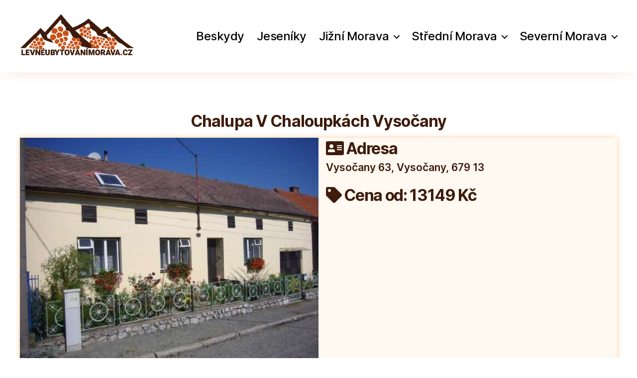

--- FILE ---
content_type: text/css
request_url: https://levneubytovanimorava.cz/wp-content/themes/child-theme-twentytwenty-v1/style.css?ver=6.9
body_size: 930
content:

/*
Theme Name:   Child theme Twentytwenty v1
Template:     twentytwenty
*/



/* Zde můžete přidat vlastní CSS */

body,h1,h2,h3,h4,p
{
	color: #3e1b0b !important;
}


.sf-result-box
{
    //box-shadow: 0px 0px 10px 0px #000000ab;
	box-shadow: 0px 0px 10px 0px rgba(241,133,0,0.4) !important;
    margin-bottom: 2rem;
    padding: 0px;
    border-bottom: solid 1px #dcd7ca;
    flex-grow: 1;
}

.detail-ubytovani-button
{
	margin-bottom: 20px;
}

.pagination
{
    display: block !important;
}

div.sf-result-box>p>a
{
	text-decoration: none !important;
	font-weight: bold;
}

.primary-menu li.menu-item > a
{
	text-decoration: none;
    font-size: x-large;
}

.entry-content
{
	font-family: inherit; !important;
}


p.cena-detail{
    font-weight: bolder;
    font-size: 1.3em;
}

div.parametry-detail {
    list-style: none;
    box-shadow: 0px 0px 10px 0px rgba(241,133,0,0.4) !important;
    font-weight: 600;
    background-color: #fff9f2;
}


#site-header
{
box-shadow: 0px 2px 31px -16px #c653197a;
}


.h2-homepage
{
	background-color: #ffe8ce !important;
    width: 100% !important;
    max-width: 100% !important;
}

#site-footer,.header-footer-group
{
	border-color: #ffe8ce !important;
}

.intro-text>p
{
	text-align: left !important;
}

ul.sub-menu
{
	background: #c65319 !important;
}

ul.sub-menu.active
{
	background: #fff !important;
}


ul.sub-menu>li>a
{
	font-size: 2rem !important;
}

ul.sub-menu.active>li>div.ancestor-wrapper>a
{
	font-size: 2rem !important;
	color: #3e1b0b !important;
}


.sidepanel  {
  width: 255px;
  margin-left: -260px;
  position: fixed;
  z-index: 30;
  height: 100%;
  top: 0;
  left: 0;
  background-color: #fff;
  overflow-x: hidden;
  transition: 0.5s;
  box-shadow: 3px 0px 8px -4px;
}


.sidepanel a:hover {
  color: #f1f1f1;
}

.sidepanel .closeFilter {
  width: 100%;
  text-transform: none;
  background-color: #454545 !important;
  max-height: 70px;
}

.sidepanel .closeFilter:hover {
    text-decoration: none;
}


.openFilter, .search-filter-reset {
  font-size: 20px !important;
  cursor: pointer !important;
  padding: 10px 15px !important;
  border: none !important;
  text-transform:none !important;
  margin: 0px 10px 5px 0px !important;
  
  
}

.openFilter:hover, .openFilter:active, .search-filter-reset:hover, .search-filter-reset:active  {
  text-decoration: none !important;
  transition: 0.2s !important;
}

#overlay{
    height: 100%;
    z-index: 20;
    position: fixed;
    top: 0;
    left: 0;
    background-color: #00000075;
}

.searchandfilter ul
{
	max-width: 96%;
    margin-left: 2%;
    margin-right: 2%;
}

a.chosen-single>span:hover
{
	color:#444;
	font-weight:bold;
}
